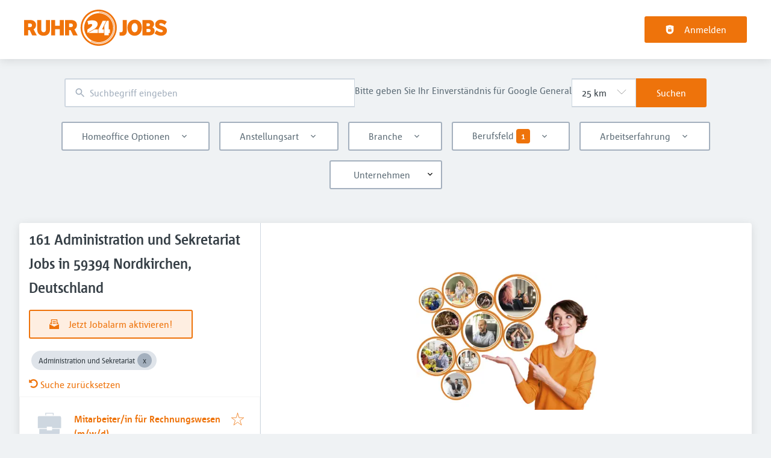

--- FILE ---
content_type: application/x-javascript
request_url: https://www.ruhr24jobs.de/_next/static/s_83RcIINaWjBI-8pXP0s/_buildManifest.js
body_size: 6057
content:
self.__BUILD_MANIFEST=function(s,a,c,t,e,i,d,n,r,o,b,u,f,p,j,h,k,g,l,m,z,w,y,I,v,_,x,q,L,N,B,F,A,D,S,E,M,T,U,C,H,R,P,G,J,K,O,Q,V,W,X,Y,Z,$,ss,sa,sc,st,se,si,sd,sn,sr,so,sb,su,sf,sp,sj,sh,sk,sg,sl,sm,sz,sw,sy,sI,sv,s_,sx,sq,sL,sN,sB,sF,sA,sD,sS,sE,sM,sT,sU,sC,sH,sR,sP,sG,sJ,sK,sO,sQ,sV,sW,sX,sY,sZ,s$,s8,s0,s5,s7,s4,s1){return{__rewrites:{afterFiles:[],beforeFiles:[{has:v,source:"/:nextInternalLocale(de)/sitemap.xml",destination:v},{has:v,source:"/:nextInternalLocale(de)/:type/sitemap.xml",destination:v},{has:v,source:"/:nextInternalLocale(de)/:lang/:type/sitemap.xml",destination:v},{has:v,source:"/:nextInternalLocale(de)/sitemap.xsl",destination:v},{has:v,source:"/:nextInternalLocale(de)/:type/sitemap.xsl",destination:v},{has:v,source:"/:nextInternalLocale(de)/:lang/:type/sitemap.xsl",destination:v},{has:v,source:"/:nextInternalLocale(de)/modules/contrib/simple_sitemap/:rest*",destination:v},{has:v,source:"/:nextInternalLocale(de)/core/assets/vendor/:rest*",destination:v},{has:v,source:"/:nextInternalLocale(de)/sitemap/:rest*",destination:v}],fallback:[]},__routerFilterStatic:{numItems:1,errorRate:1e-4,numBits:20,numHashes:14,bitArray:[0,1,0,N,F,N,N,N,N,F,F,F,N,N,N,N,N,F,F,F]},__routerFilterDynamic:{numItems:F,errorRate:1e-4,numBits:F,numHashes:NaN,bitArray:[]},"/403":[s,n,b,a,c,t,e,i,d,r,o,u,f,k,sU,"static/chunks/pages/403-536b1732c964d8b0.js"],"/404":[s,n,b,a,c,t,e,i,d,r,o,u,f,k,K,sU,"static/chunks/pages/404-52268b8a5bd00901.js"],"/500":[n,"static/css/feb4b52b8019bfce.css","static/chunks/pages/500-b157edb58b779640.js"],"/_error":[sh,"static/css/522ba873c80272d6.css","static/chunks/pages/_error-be8081bae4181343.js"],"/blog":[s,n,b,a,c,t,e,i,d,r,o,u,f,k,$,ss,sa,sk,sg,"static/chunks/pages/blog-761808c20b132c30.js"],"/blog/tag/[tagName]":[s,n,b,a,c,t,e,i,d,r,o,u,f,k,$,ss,sa,sk,sg,"static/chunks/pages/blog/tag/[tagName]-7ec649557d8483d7.js"],"/blog/[category]":[s,n,b,a,c,t,e,i,d,r,o,u,f,k,$,ss,sa,sk,sg,"static/chunks/pages/blog/[category]-3496d81d381cc6b3.js"],"/blog/[category]/[title]":[s,n,b,p,I,"static/chunks/8191-d8120ad12f55c746.js",a,c,t,e,i,d,r,o,u,f,k,x,A,sa,"static/css/12fd2b163a0877ad.css","static/chunks/pages/blog/[category]/[title]-3d16f221dcca5a72.js"],"/bookmarked-jobs":[s,n,b,p,I,C,O,sc,st,a,c,t,e,i,d,r,o,u,f,j,h,k,g,_,L,q,x,D,E,H,W,Q,se,si,sl,"static/css/7c8131dae0734985.css","static/chunks/pages/bookmarked-jobs-62ba6efd2114efc3.js"],"/bookmarked-resumes":[s,n,b,p,a,c,t,e,i,d,r,o,u,f,j,h,k,E,R,sd,"static/css/4e8e2b19f273d78b.css","static/chunks/pages/bookmarked-resumes-e13f8586965dc55f.js"],"/buy/[orderId]":[s,p,l,m,sC,a,c,t,e,i,d,j,h,g,z,w,S,X,sH,"static/css/8f441c9053093cdf.css","static/chunks/pages/buy/[orderId]-9a7c2a3a553dcf2e.js"],"/checkout/[[...productIds]]":[s,a,c,t,e,i,d,sm,sz,"static/css/08c06c19d72500b4.css","static/chunks/pages/checkout/[[...productIds]]-e2d6e61e87dd069c.js"],"/checkout-success/[orderId]":[s,n,b,a,c,t,e,i,d,r,o,u,f,k,sw,"static/chunks/pages/checkout-success/[orderId]-0d70a52f53c04189.js"],"/contact":[s,n,b,p,l,m,a,c,t,e,i,d,r,o,u,f,j,h,k,g,z,w,S,"static/css/98d39a50ffd0e01c.css","static/chunks/pages/contact-83d0133abaad6aca.js"],"/dashboard":[s,n,b,p,l,m,I,V,C,sn,"static/chunks/231-879ae93df91025e2.js",a,c,t,e,i,d,r,o,u,f,j,h,_,x,A,E,M,T,R,sr,so,sy,"static/css/43c4980d32b25aea.css","static/chunks/pages/dashboard-e3a45948d23f4960.js"],"/job/apply/success/[...params]":[s,n,b,p,l,m,P,a,c,t,e,i,d,r,o,u,f,j,h,k,g,z,w,q,S,Y,"static/chunks/9708-82a02605b18796ad.js","static/css/529143609497662a.css","static/chunks/pages/job/apply/success/[...params]-36f72ee220ba81ba.js"],"/job/apply/wizard/contact-information/[...params]":[s,n,p,P,a,c,t,e,i,d,y,_,L,S,sb,sI,"static/css/3d572f269a35ad19.css","static/chunks/pages/job/apply/wizard/contact-information/[...params]-14c0286449cb77d8.js"],"/job/apply/wizard/file-upload/[id]":[su,s,n,p,sf,a,c,t,e,i,d,z,_,L,sb,"static/css/38ed1706a94424ad.css","static/chunks/pages/job/apply/wizard/file-upload/[id]-41f0accf6e6c8e56.js"],"/job/apply/wizard/qualifying-questions/[id]":[s,n,p,a,c,t,e,i,d,_,L,sb,"static/css/5fa4008cccf665a6.css","static/chunks/pages/job/apply/wizard/qualifying-questions/[id]-d3ab44a297a6251d.js"],"/job/apply/wizard/review/[id]":[s,n,p,a,c,t,e,i,d,_,L,sb,"static/css/ff788f8762500b9c.css","static/chunks/pages/job/apply/wizard/review/[id]-6e1af8898b8ec138.js"],"/job/apply/wizard/[id]":[s,n,b,p,l,m,P,a,c,t,e,i,d,r,o,u,f,j,h,k,g,z,w,y,S,sI,sR,sP,"static/chunks/pages/job/apply/wizard/[id]-b7bfc12f50121473.js"],"/job/apply/[id]":[s,n,b,p,l,m,P,a,c,t,e,i,d,r,o,u,f,j,h,k,g,z,w,y,S,sI,sR,sP,"static/chunks/pages/job/apply/[id]-81ec641345138f41.js"],"/job/edit/[id]":[su,sv,s,n,b,p,l,m,I,s_,sf,sx,a,c,t,e,i,d,r,o,u,f,j,h,k,g,z,w,y,x,D,H,W,"static/css/2ef6990d370480bf.css","static/chunks/pages/job/edit/[id]-1c97c0daa22f5dfb.js"],"/job/wizard":[s,a,c,t,e,i,d,G,X,sp,sG,sJ,"static/chunks/pages/job/wizard-305f954bd0c7ad00.js"],"/job/wizard/billing/[...params]":[s,p,l,m,sC,a,c,t,e,i,d,j,h,g,z,w,y,S,G,X,sp,sH,"static/css/4fef7cb3d975cb83.css","static/chunks/pages/job/wizard/billing/[...params]-01252a6cba7cdd60.js"],"/job/wizard/bundles/[[...params]]":[s,a,c,t,e,i,d,y,G,sm,sz,"static/css/c005d7fe55e52996.css","static/chunks/pages/job/wizard/bundles/[[...params]]-ad286b7a24994dac.js"],"/job/wizard/destination/[...params]":[s,a,c,t,e,i,d,y,G,sK,"static/css/05f9ab52542cf095.css","static/chunks/pages/job/wizard/destination/[...params]-fb0df6d3f8ca80e6.js"],"/job/wizard/edit/[jobId]":["static/chunks/pages/job/wizard/edit/[jobId]-82353633902ceed9.js"],"/job/wizard/form":[su,sv,s,n,p,l,m,I,s_,sf,sx,a,c,t,e,i,d,o,j,h,g,z,w,y,_,L,q,x,D,G,H,W,sO,"static/chunks/pages/job/wizard/form-fb8171eef69ed1e6.js"],"/job/wizard/form/[jobId]":[su,sv,s,n,p,l,m,I,s_,sf,sx,a,c,t,e,i,d,o,j,h,g,z,w,y,_,L,q,x,D,G,H,W,sO,"static/chunks/pages/job/wizard/form/[jobId]-5c336fed88b3816f.js"],"/job/wizard/type":[s,a,c,t,e,i,d,G,X,sp,sG,sJ,"static/chunks/pages/job/wizard/type-2220523b93539b2a.js"],"/job/wizard/upgrades/[...params]":[s,a,c,t,e,i,d,y,G,sm,X,sp,sz,sK,"static/css/070aee3bcd1039d1.css","static/chunks/pages/job/wizard/upgrades/[...params]-7fbc79e12ebc4526.js"],"/job/[[...path]]":[s,n,b,p,I,sc,sQ,a,c,t,e,i,d,r,o,u,f,j,h,k,g,y,_,L,q,x,D,A,H,W,sV,"static/css/b23fd041010f1c80.css","static/chunks/pages/job/[[...path]]-794738b32c720d27.js"],"/job-alert/activate/[id]/[token]":[s,n,b,a,c,t,e,i,d,r,o,u,f,k,sW,sw,"static/chunks/pages/job-alert/activate/[id]/[token]-30c3d457c9dff108.js"],"/job-alert/edit/[...params]":[s,n,b,p,l,m,a,c,t,e,i,d,r,o,u,f,j,h,k,z,w,_,L,H,K,sX,sq,"static/chunks/pages/job-alert/edit/[...params]-dc3403760c88249a.js"],"/job-alert/list":[s,n,b,a,c,t,e,i,d,r,o,u,f,E,R,"static/css/841e2a738611683e.css","static/chunks/pages/job-alert/list-64dc7335e3cf5a8d.js"],"/job-application/applicant/list":[s,n,b,p,a,c,t,e,i,d,r,o,u,f,M,T,"static/css/547a23ecb74e76e8.css","static/chunks/pages/job-application/applicant/list-8c6059bc962c1b08.js"],"/job-application/recruiter/list":[s,n,b,p,I,V,sn,a,c,t,e,i,d,r,o,u,f,M,T,Z,sy,"static/css/7a80473b721b9686.css","static/chunks/pages/job-application/recruiter/list-bbc0576c00fc8e5a.js"],"/job-application/verify/[...params]":["static/css/c241125277df92e4.css","static/chunks/pages/job-application/verify/[...params]-95aef3b7c60eac7a.js"],"/job-application/[id]":[s,n,b,p,I,V,sn,a,c,t,e,i,d,r,o,u,f,j,h,k,_,L,q,x,D,A,"static/chunks/7985-a44c6781c1a8f691.js",sy,"static/css/cf4b17e18e895c56.css","static/chunks/pages/job-application/[id]-b860375c67d935cf.js"],"/job-manager":[s,n,b,p,l,m,I,V,C,sn,a,c,t,e,i,d,r,o,u,f,j,h,_,x,A,Z,sY,"static/css/5030a5ddbc115d05.css","static/chunks/pages/job-manager-6b769f02fa06ab1f.js"],"/jobs/[[...taxonomy]]":[s,n,b,p,I,C,O,sc,st,a,c,t,e,i,d,r,o,u,f,j,h,k,g,y,_,L,q,x,D,H,Q,se,si,sl,"static/css/076ed69b0f9b7d45.css","static/chunks/pages/jobs/[[...taxonomy]]-d1c082870c2eaf2a.js"],"/map":[s,n,b,p,sL,a,c,t,e,i,d,r,o,u,f,k,y,"static/css/8e23b35b5e84aef6.css","static/chunks/pages/map-5997815096e3dd79.js"],"/my-products":[s,n,b,sN,a,c,t,e,i,d,r,o,u,f,M,T,Z,sB,sZ,"static/chunks/pages/my-products-88e3563b6242c865.js"],"/my-products/credits":[s,n,b,sN,a,c,t,e,i,d,r,o,u,f,M,T,Z,sB,sZ,"static/chunks/pages/my-products/credits-ef353a8b391ecc8f.js"],"/my-products/subscriptions":[s,n,b,sN,a,c,t,e,i,d,r,o,u,f,M,T,Z,sB,"static/css/4901eb3cccc6c407.css","static/chunks/pages/my-products/subscriptions-23b15f52ad7e7cd1.js"],"/my-recommendations":[s,n,b,p,I,sc,"static/chunks/4507-96beab84c771b63e.js",a,c,t,e,i,d,r,o,u,f,j,h,k,g,_,L,q,x,D,A,E,H,sl,"static/css/8bc01140c95447b0.css","static/chunks/pages/my-recommendations-90c8bdd218adae5a.js"],"/newsletters":[s,n,b,I,V,a,c,t,e,i,d,r,o,u,f,M,T,"static/css/17795d0477c9d506.css","static/chunks/pages/newsletters-52b39548358050d0.js"],"/organization":[s,n,b,a,c,t,e,i,d,r,o,u,f,k,B,"static/chunks/pages/organization-45e3a61addf93eaf.js"],"/organization/edit/[id]/about":[s,n,b,p,l,m,a,c,t,e,i,d,r,o,u,f,j,h,k,g,z,w,y,B,U,J,"static/chunks/pages/organization/edit/[id]/about-6f0a049095ce15a0.js"],"/organization/edit/[id]/attachments":[s,n,b,p,l,m,a,c,t,e,i,d,r,o,u,f,j,h,k,g,z,w,y,B,U,J,"static/chunks/pages/organization/edit/[id]/attachments-65732e017f46c438.js"],"/organization/edit/[id]/benefits":[s,n,b,p,l,m,a,c,t,e,i,d,r,o,u,f,j,h,k,g,z,w,y,B,U,J,"static/chunks/pages/organization/edit/[id]/benefits-f2638bc0efd623a2.js"],"/organization/edit/[id]/contact/[contactId]":[s,n,b,p,l,m,a,c,t,e,i,d,r,o,u,f,j,h,k,g,z,w,y,B,U,J,"static/chunks/pages/organization/edit/[id]/contact/[contactId]-8aba28020101e7b5.js"],"/organization/edit/[id]/faq/[faqId]":[s,n,b,p,l,m,a,c,t,e,i,d,r,o,u,f,j,h,k,g,z,w,y,B,U,"static/css/3a510e4d6fbda2ec.css","static/chunks/pages/organization/edit/[id]/faq/[faqId]-357f40c02230c845.js"],"/organization/edit/[id]/gallery":[s,n,b,p,l,m,a,c,t,e,i,d,r,o,u,f,j,h,k,g,z,w,y,B,U,J,"static/chunks/pages/organization/edit/[id]/gallery-ce186d10db7c4ae7.js"],"/organization/edit/[id]/info":[s,n,b,p,l,m,a,c,t,e,i,d,r,o,u,f,j,h,k,g,z,w,y,B,"static/css/9b7083c0ab11d5eb.css","static/chunks/pages/organization/edit/[id]/info-b845c61ac4826413.js"],"/organization/edit/[id]/locations/[locationId]":[s,n,b,p,l,m,a,c,t,e,i,d,r,o,u,f,j,h,k,g,z,w,y,B,U,J,"static/chunks/pages/organization/edit/[id]/locations/[locationId]-90815f4d3ca57782.js"],"/organization/edit/[id]/videos":[s,n,b,p,l,m,a,c,t,e,i,d,r,o,u,f,j,h,k,g,z,w,y,B,U,s$,J,"static/chunks/pages/organization/edit/[id]/videos-0c3afdf39b3f68c7.js"],"/organization/edit/[id]/videos/[videoId]":[s,n,b,p,l,m,a,c,t,e,i,d,r,o,u,f,j,h,k,g,z,w,y,B,U,s$,J,"static/chunks/pages/organization/edit/[id]/videos/[videoId]-52f8de9cc04146a4.js"],"/organization/group":[s,n,b,p,l,m,a,c,t,e,i,d,r,o,u,f,j,h,k,g,z,w,sq,"static/chunks/pages/organization/group-96d25baf4a315b55.js"],"/organization/wizard":[s,p,l,m,a,c,t,e,i,d,j,h,g,z,w,"static/css/6dbcf7ec40d15a71.css","static/chunks/pages/organization/wizard-84cdcee0aa72f40f.js"],"/organization/[path]":[s,n,b,p,I,sQ,a,c,t,e,i,d,r,o,u,f,j,h,k,g,y,_,L,q,x,D,A,B,U,sV,"static/css/a73cef37a5ccb49f.css","static/chunks/pages/organization/[path]-c61968f17e08698d.js"],"/organizations/[[...taxonomy]]":[s,n,b,I,C,O,st,a,c,t,e,i,d,r,o,u,f,k,y,x,A,K,Q,$,ss,"static/css/fcabf20ff4009c41.css","static/chunks/pages/organizations/[[...taxonomy]]-c42ec7544bf3fe71.js"],"/resume/edit/[field]":[s,n,b,p,l,m,a,c,t,e,i,d,r,o,u,f,j,h,k,g,z,w,s8,s0,"static/css/f2425f7db8c3e9f7.css","static/chunks/pages/resume/edit/[field]-e074788760a536bd.js"],"/resume/wizard":[s,p,l,m,a,c,t,e,i,d,j,h,g,z,w,sj,s5,sF,"static/chunks/pages/resume/wizard-3724695c631a3e97.js"],"/resume/wizard/import":[s,p,l,m,P,"static/chunks/8404-c2b8bc74eea939cc.js",a,c,t,e,i,d,r,j,h,g,z,w,q,S,Y,sj,"static/css/51a9d9ed68f3f51a.css","static/chunks/pages/resume/wizard/import-6d3f779021fc6712.js"],"/resume/wizard/job-preferences":[s,p,l,m,a,c,t,e,i,d,j,h,g,z,w,sj,sF,"static/chunks/pages/resume/wizard/job-preferences-de97ad2a77353f15.js"],"/resume/wizard/personal-info":[s,p,l,m,a,c,t,e,i,d,j,h,g,z,w,sj,s5,sF,"static/chunks/pages/resume/wizard/personal-info-80de8767fdc11e25.js"],"/resume/[[...id]]":[s,n,b,p,l,m,a,c,t,e,i,d,r,o,u,f,j,h,k,g,z,w,sd,s8,s0,"static/css/2970b4f5d6e445a5.css","static/chunks/pages/resume/[[...id]]-490798aadbc0af60.js"],"/resume-alert/edit/[id]":[s,n,b,p,l,m,a,c,t,e,i,d,r,o,u,f,j,h,k,z,w,K,sX,sq,"static/chunks/pages/resume-alert/edit/[id]-298ed73f1d0496e8.js"],"/resume-alert/list":[s,n,b,p,a,c,t,e,i,d,r,o,u,f,j,h,M,T,"static/css/85ce1f304dc175bc.css","static/chunks/pages/resume-alert/list-c1433686b9db8b00.js"],"/resume-contact/applicant/approved":[s,n,b,p,sA,a,c,t,e,i,d,r,o,u,f,E,R,sr,so,sD,sS,"static/chunks/pages/resume-contact/applicant/approved-35d75d02bd7a83f8.js"],"/resume-contact/applicant/pending":[s,n,b,p,sA,a,c,t,e,i,d,r,o,u,f,E,R,sr,so,sD,sS,"static/chunks/pages/resume-contact/applicant/pending-a3acef1ef8a2993c.js"],"/resume-contact/applicant/revoked":[s,n,b,p,sA,a,c,t,e,i,d,r,o,u,f,E,R,sr,so,sD,sS,"static/chunks/pages/resume-contact/applicant/revoked-96fd52289d4b5ffa.js"],"/resume-contact/recruiter/archived":[s,n,b,p,"static/chunks/7689-aa316617105975ba.js",a,c,t,e,i,d,r,o,u,f,M,T,"static/css/2348f30b7d0f8e0b.css","static/chunks/pages/resume-contact/recruiter/archived-9763c067a17624da.js"],"/resume-contact/recruiter/list":[s,n,b,p,I,V,a,c,t,e,i,d,r,o,u,f,M,T,"static/css/21ddfe34a5ddd6fe.css","static/chunks/pages/resume-contact/recruiter/list-25bdfc9b6c727518.js"],"/resumes":[s,n,b,p,I,C,O,st,a,c,t,e,i,d,r,o,u,f,j,h,k,x,A,E,R,K,Q,sd,"static/css/8e24e54d62bf0968.css","static/chunks/pages/resumes-2830f15146283b20.js"],"/resumes/matching/[id]":[s,n,b,p,a,c,t,e,i,d,r,o,u,f,j,h,k,y,E,R,K,sd,"static/css/7fcb7f361217eb3c.css","static/chunks/pages/resumes/matching/[id]-cb66ce65981bc639.js"],"/router":[s,n,b,p,I,C,O,sL,sh,a,c,t,e,i,d,r,o,u,f,j,h,k,_,L,q,x,D,A,Q,se,si,s7,s4,"static/chunks/pages/router-6be562c6f957e45e.js"],"/similar_jobs-alert/activate/[id]/[token]":[s,n,b,a,c,t,e,i,d,r,o,u,f,k,sW,sw,"static/chunks/pages/similar_jobs-alert/activate/[id]/[token]-3ffcb91bfb923e56.js"],"/subscription/[id]":[s,n,b,a,c,t,e,i,d,r,o,u,f,j,h,"static/css/37289a1a9a148574.css","static/chunks/pages/subscription/[id]-8865b1419f96afc5.js"],"/user":[s,n,b,a,c,t,e,i,d,r,o,u,f,k,"static/css/ce752daaf7add23e.css","static/chunks/pages/user-a81c20b4bb234016.js"],"/user/cancel-account/[id]/[timestamp]/[hash]":["static/css/aeae8345374a3f53.css","static/chunks/pages/user/cancel-account/[id]/[timestamp]/[hash]-5c5712948a773db9.js"],"/user/change-email/[...params]":["static/css/9083d2c77e5499d8.css","static/chunks/pages/user/change-email/[...params]-82ee7e41fbea91a1.js"],"/user/edit":[s,n,b,a,c,t,e,i,d,r,o,u,f,j,h,k,"static/css/7934a792afe5eb24.css","static/chunks/pages/user/edit-9820b3e077bb2692.js"],"/user/email-verify/[id]/[timestamp]/[hash]":[s,a,c,t,e,sY,"static/css/0a9b405b7a6b5c8a.css","static/chunks/pages/user/email-verify/[id]/[timestamp]/[hash]-cf7f50d0f7cab817.js"],"/user/login":[s,a,c,q,"static/css/b9b9d22fb5370bd3.css","static/chunks/pages/user/login-2d5ffdf23519c483.js"],"/user/logout":["static/chunks/pages/user/logout-a38ea400f5bfc00c.js"],"/user/password-reset/[id]/[timestamp]/[token]":[s,a,c,t,e,s1,"static/chunks/pages/user/password-reset/[id]/[timestamp]/[token]-4b412e01bdeca27c.js"],"/user/register":[s,p,l,m,P,sE,a,c,t,e,i,d,r,j,h,g,z,w,q,S,Y,sM,"static/chunks/pages/user/register-bbe4c2a376d5e94a.js"],"/user/register/applicant":[s,p,l,m,P,sE,a,c,t,e,i,d,r,j,h,g,z,w,q,S,Y,sM,"static/chunks/pages/user/register/applicant-ec0b2c52cf6b2044.js"],"/user/register/recruiter":[s,p,l,m,P,sE,a,c,t,e,i,d,r,j,h,g,z,w,q,S,Y,sM,"static/chunks/pages/user/register/recruiter-ab8975051199bc54.js"],"/user/reset-password":[s,a,c,t,e,s1,"static/chunks/pages/user/reset-password-ce4c61041f4a831d.js"],"/[[...router]]":[s,n,b,p,I,C,O,sL,sh,a,c,t,e,i,d,r,o,u,f,j,h,k,_,L,q,x,D,A,Q,se,si,s7,s4,"static/chunks/pages/[[...router]]-670fe6b0d37040fc.js"],sortedPages:["/403","/404","/500","/_app","/_error","/blog","/blog/tag/[tagName]","/blog/[category]","/blog/[category]/[title]","/bookmarked-jobs","/bookmarked-resumes","/buy/[orderId]","/checkout/[[...productIds]]","/checkout-success/[orderId]","/contact","/dashboard","/job/apply/success/[...params]","/job/apply/wizard/contact-information/[...params]","/job/apply/wizard/file-upload/[id]","/job/apply/wizard/qualifying-questions/[id]","/job/apply/wizard/review/[id]","/job/apply/wizard/[id]","/job/apply/[id]","/job/edit/[id]","/job/wizard","/job/wizard/billing/[...params]","/job/wizard/bundles/[[...params]]","/job/wizard/destination/[...params]","/job/wizard/edit/[jobId]","/job/wizard/form","/job/wizard/form/[jobId]","/job/wizard/type","/job/wizard/upgrades/[...params]","/job/[[...path]]","/job-alert/activate/[id]/[token]","/job-alert/edit/[...params]","/job-alert/list","/job-application/applicant/list","/job-application/recruiter/list","/job-application/verify/[...params]","/job-application/[id]","/job-manager","/jobs/[[...taxonomy]]","/map","/my-products","/my-products/credits","/my-products/subscriptions","/my-recommendations","/newsletters","/organization","/organization/edit/[id]/about","/organization/edit/[id]/attachments","/organization/edit/[id]/benefits","/organization/edit/[id]/contact/[contactId]","/organization/edit/[id]/faq/[faqId]","/organization/edit/[id]/gallery","/organization/edit/[id]/info","/organization/edit/[id]/locations/[locationId]","/organization/edit/[id]/videos","/organization/edit/[id]/videos/[videoId]","/organization/group","/organization/wizard","/organization/[path]","/organizations/[[...taxonomy]]","/resume/edit/[field]","/resume/wizard","/resume/wizard/import","/resume/wizard/job-preferences","/resume/wizard/personal-info","/resume/[[...id]]","/resume-alert/edit/[id]","/resume-alert/list","/resume-contact/applicant/approved","/resume-contact/applicant/pending","/resume-contact/applicant/revoked","/resume-contact/recruiter/archived","/resume-contact/recruiter/list","/resumes","/resumes/matching/[id]","/router","/similar_jobs-alert/activate/[id]/[token]","/subscription/[id]","/user","/user/cancel-account/[id]/[timestamp]/[hash]","/user/change-email/[...params]","/user/edit","/user/email-verify/[id]/[timestamp]/[hash]","/user/login","/user/logout","/user/password-reset/[id]/[timestamp]/[token]","/user/register","/user/register/applicant","/user/register/recruiter","/user/reset-password","/[[...router]]"]}}("static/chunks/8230-e70dbad139d12c8a.js","static/css/8d05d16f89265dca.css","static/chunks/8536-244a5eada7dc7091.js","static/css/caa65bbeaec4ebc6.css","static/chunks/4360-02f2675c177fa050.js","static/css/543457fbe08838b3.css","static/chunks/4860-c5668ab2de0bef94.js","static/chunks/4587-59ce867d84a3c6bc.js","static/chunks/9884-8de9b17c3d60dfe0.js","static/chunks/4003-d53d641de72cd157.js","static/chunks/319-cdc199e1ece6c10f.js","static/css/7daca570a42bc25b.css","static/chunks/4847-660698298cb4f95b.js","static/chunks/8693-627552f5b08a2643.js","static/chunks/2116-936998e009bbf448.js","static/css/c3253c9fad67bb86.css","static/chunks/565-b0536643c1a7c842.js","static/chunks/5364-7122e6b68ed38929.js","static/css/ba63d498978eaf77.css","static/chunks/867-53bd93cb9a47bbe8.js","static/chunks/304-7a94c09e7a10a20c.js","static/chunks/523-c2bcc2e347cc05a6.js","static/chunks/6144-6969bdf22e06d29f.js","static/chunks/8379-7afa18f52688137d.js",void 0,"static/chunks/4020-210feb8159fe8a95.js","static/css/d3a86da2012832c5.css","static/chunks/2421-a980df85055ad698.js","static/chunks/6951-779c4814de4f3a5f.js",1,"static/css/732c12fbe14dbcc6.css",0,"static/chunks/1615-f85fb784adbb0d01.js","static/chunks/572-9eb5d3d49b9bf235.js","static/chunks/9489-64a2cae5525115dc.js","static/css/81fee68079f64528.css","static/css/cf57877b35ddfe3c.css","static/chunks/2390-705746d47501b6ba.js","static/chunks/4091-2f0dec0628e56f31.js","static/chunks/290-da64f52411a499e3.js","static/chunks/3136-0f1e1ac43242cc28.js","static/chunks/8928-3632fe81618f3c84.js","static/chunks/2356-03a85f88659c574c.js","static/chunks/5065-b94d4bc946700212.js","static/css/ba96352aad3718b4.css","static/chunks/823-847e12b2de471a0e.js","static/chunks/2400-b461f3208df4002f.js","static/chunks/7782-a89ea83fd3ee2706.js","static/chunks/5293-2a39f0029123b443.js","static/chunks/5262-aec223fa8551111d.js","static/chunks/5814-7e2ce19150589980.js","static/chunks/7462-a1ed1c66b4e0274c.js","static/chunks/2205-042bee356f3a8b44.js","static/css/d98841ff04ee76e8.css","static/chunks/2237-c985ecb418440f3b.js","static/chunks/4827-8ce1541124877994.js","static/chunks/5348-2e0bc7259959ebc1.js","static/chunks/4552-b49c4feb2688e010.js","static/css/691278e511d0b320.css","static/chunks/4645-0d6e62f4c0bb793f.js","static/chunks/8169-74f72eb6de2ec88d.js","static/chunks/2175-c3e49101be334228.js","static/css/4f95e06d4b37c198.css","static/chunks/3165-904df742e2ad9a98.js","static/chunks/75-d8df386968d36503.js","static/chunks/3d95a633-6430ecd88a865aa8.js","static/chunks/781-69679471f3b26d89.js","static/chunks/1935-d6c51499238046ab.js","static/chunks/6193-20d2a7358ec29161.js","static/chunks/8384-d4be443dafb56b6d.js","static/chunks/8963-75e92fa2cdca136f.js","static/css/335f024802cdb66b.css","static/chunks/7801-2f0c9c1ac126c94c.js","static/chunks/6610-1161c00af031deea.js","static/chunks/7532-c1a24c0f2553d582.js","static/css/5ef90ba259496b00.css","static/chunks/881-6a50e93906a13547.js","static/chunks/9672-ae239e70b20a6882.js","static/chunks/039d370b-efb54a60bf3b30d6.js","static/chunks/8152-89bdc5a3c047ed05.js","static/chunks/6660-32ed27c0c8f40254.js","static/css/824430dbafd7e7ce.css","static/chunks/5463-63f36a75e3ea1ac2.js","static/chunks/9796-390fe0d482527e73.js","static/chunks/3263-c85c45e14b5c7ae3.js","static/css/e906766e2113425c.css","static/chunks/70-6dd12316213604c8.js","static/chunks/3684-736b4a78ab22c74b.js","static/css/6c8002a51bd2a337.css","static/chunks/6023-fee9b943be522c90.js","static/css/c64f67f50a9fbf97.css",1e-4,"static/css/a9263f424fdf880e.css","static/chunks/939-03684467c3d3a0c9.js","static/chunks/2892-a6da20715c8a3a19.js","static/chunks/6185-40c8c149413d173f.js","static/css/fe57db6921c3bf5a.css","static/chunks/8374-37dc76c121052c29.js","static/css/daede811595ad3ef.css","static/chunks/7890-a3c1a7e46957c6d1.js","static/css/93ed2cd178cfe295.css","static/chunks/2126-938f7afa25d85e41.js","static/chunks/720-6fee78f70c151d08.js","static/chunks/1591-da5c788fd3b0a0e3.js","static/chunks/2918-8157ac75a0f6b179.js","static/chunks/3259-616a0e2717c5ff7d.js","static/css/28a065dd9340600b.css","static/chunks/6780-9736927d9f897a30.js","static/chunks/5740-cf6005a9f7fc700c.js","static/chunks/4698-aeda743d83957be8.js","static/chunks/5170-4b2412afd2660e13.js","static/css/7bc12f061be974c9.css","static/chunks/9517-97711cab981e1b31.js","static/css/7b8e4d17f427e03d.css"),self.__BUILD_MANIFEST_CB&&self.__BUILD_MANIFEST_CB();